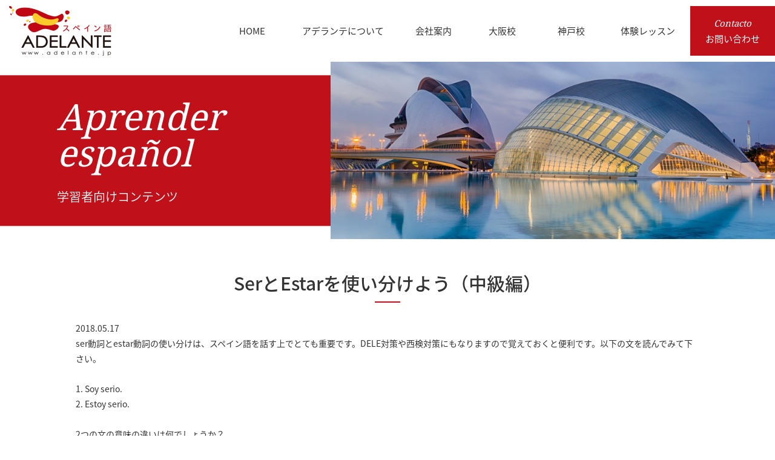

--- FILE ---
content_type: text/html; charset=UTF-8
request_url: https://adelante.jp/noticias/aprender/ser-estar2/
body_size: 11331
content:
<!DOCTYPE html>
<html prefix="og: http://ogp.me/ns#" lang="ja">
<head>
<script data-ad-client="ca-pub-4794430737363808" async src="https://pagead2.googlesyndication.com/pagead/js/adsbygoogle.js"></script>
<script async custom-element="amp-auto-ads"
        src="https://cdn.ampproject.org/v0/amp-auto-ads-0.1.js">
</script>	
<meta charset="UTF-8">
<title>SerとEstarを使い分けよう（中級編） | スペイン語を学ぶなら、スペイン語教室ADELANTE大阪・神戸でスペイン語を学ぶなら、スペイン語教室 ＡＤＥＬＡＮＴＥ</title>
<meta name="description" content="ser動詞とestar動詞の使い分けは、スペイン語を話す上でとても重要です。DELE対策や西検対策にもなりますので覚えて...">
<meta property="og:title" content="SerとEstarを使い分けよう（中級編） | スペイン語を学ぶなら、スペイン語教室ADELANTE大阪・神戸でスペイン語を学ぶなら、スペイン語教室 ＡＤＥＬＡＮＴＥ">
<meta property="og:type" content="article">
<meta property="og:url" content="https://adelante.jp/noticias/aprender/ser-estar2/">
<meta property="og:image" content="https://adelante.jp/img/ser-y-estar.jpg">
<meta name="keywords" content="スペイン語教室,大阪,神戸,アデランテ">
<meta name="robots" content="index,follow">
<meta name="SKYPE_TOOLBAR" content="SKYPE_TOOLBAR_PARSER_COMPATIBLE">
<meta name="format-detection" content="telephone=no">
<meta name="viewport" content="width=device-width, initial-scale=1">
<link rel="shortcut icon" type="image/vnd.microsoft.icon" href="https://adelante.jp/common/img/ico/favicon.ico">
<link rel="icon" type="image/vnd.microsoft.icon" href="https://adelante.jp/common/img/ico/favicon.ico">
<link rel="shortcut icon" type="image/x-icon" href="https://adelante.jp/common/img/ico/favicon.ico">
<!--  スマホ用基本 -->
<link rel="apple-touch-icon-precomposed" href="https://adelante.jp/common/img/ico/apple-touch-icon-152x152.png">
<!--  iPad用基本 -->
<link rel="apple-touch-icon-precomposed" sizes="76x76" href="https://adelante.jp/common/img/ico/apple-touch-icon-76x76.png">
<!--  スマホのRetina用 -->
<link rel="apple-touch-icon-precomposed" sizes="120x120" href="https://adelante.jp/common/img/ico/apple-touch-icon-120x120.png">
<!--  iPadのRetina用 -->
<link rel="apple-touch-icon-precomposed" sizes="152x152" href="https://adelante.jp/common/img/ico/apple-touch-icon-152x152.png">

		<!-- All in One SEO 4.9.1.1 - aioseo.com -->
	<meta name="robots" content="max-image-preview:large" />
	<meta name="author" content="adelante_user"/>
	<link rel="canonical" href="https://adelante.jp/noticias/aprender/ser-estar2/" />
	<meta name="generator" content="All in One SEO (AIOSEO) 4.9.1.1" />
		<meta property="og:locale" content="ja_JP" />
		<meta property="og:site_name" content="スペイン語教室ADELANTE" />
		<meta property="og:type" content="article" />
		<meta property="og:title" content="SerとEstarを使い分けよう（中級編） | スペイン語を学ぶなら、スペイン語教室ADELANTE" />
		<meta property="og:url" content="https://adelante.jp/noticias/aprender/ser-estar2/" />
		<meta property="og:image" content="https://adelante.jp/img/ser-y-estar.jpg" />
		<meta property="og:image:secure_url" content="https://adelante.jp/img/ser-y-estar.jpg" />
		<meta property="og:image:width" content="500" />
		<meta property="og:image:height" content="280" />
		<meta property="article:published_time" content="2018-05-17T11:38:26+00:00" />
		<meta property="article:modified_time" content="2019-02-19T07:51:12+00:00" />
		<meta name="twitter:card" content="summary_large_image" />
		<meta name="twitter:site" content="@adelante_osaka" />
		<meta name="twitter:title" content="SerとEstarを使い分けよう（中級編） | スペイン語を学ぶなら、スペイン語教室ADELANTE" />
		<meta name="twitter:image" content="https://adelante.jp/img/ser-y-estar.jpg" />
		<script type="application/ld+json" class="aioseo-schema">
			{"@context":"https:\/\/schema.org","@graph":[{"@type":"Article","@id":"https:\/\/adelante.jp\/noticias\/aprender\/ser-estar2\/#article","name":"Ser\u3068Estar\u3092\u4f7f\u3044\u5206\u3051\u3088\u3046\uff08\u4e2d\u7d1a\u7de8\uff09 | \u30b9\u30da\u30a4\u30f3\u8a9e\u3092\u5b66\u3076\u306a\u3089\u3001\u30b9\u30da\u30a4\u30f3\u8a9e\u6559\u5ba4ADELANTE","headline":"Ser\u3068Estar\u3092\u4f7f\u3044\u5206\u3051\u3088\u3046\uff08\u4e2d\u7d1a\u7de8\uff09","author":{"@id":"https:\/\/adelante.jp\/author\/adelante_user\/#author"},"publisher":{"@id":"https:\/\/adelante.jp\/#organization"},"image":{"@type":"ImageObject","url":"https:\/\/adelante.jp\/img\/ser-y-estar.jpg","width":500,"height":280},"datePublished":"2018-05-17T20:38:26+09:00","dateModified":"2019-02-19T16:51:12+09:00","inLanguage":"ja","mainEntityOfPage":{"@id":"https:\/\/adelante.jp\/noticias\/aprender\/ser-estar2\/#webpage"},"isPartOf":{"@id":"https:\/\/adelante.jp\/noticias\/aprender\/ser-estar2\/#webpage"},"articleSection":"\u5b66\u7fd2\u8005\u5411\u3051\u30b3\u30f3\u30c6\u30f3\u30c4"},{"@type":"BreadcrumbList","@id":"https:\/\/adelante.jp\/noticias\/aprender\/ser-estar2\/#breadcrumblist","itemListElement":[{"@type":"ListItem","@id":"https:\/\/adelante.jp#listItem","position":1,"name":"Home","item":"https:\/\/adelante.jp","nextItem":{"@type":"ListItem","@id":"https:\/\/adelante.jp\/noticias\/#listItem","name":"\u304a\u77e5\u3089\u305b"}},{"@type":"ListItem","@id":"https:\/\/adelante.jp\/noticias\/#listItem","position":2,"name":"\u304a\u77e5\u3089\u305b","item":"https:\/\/adelante.jp\/noticias\/","nextItem":{"@type":"ListItem","@id":"https:\/\/adelante.jp\/noticias\/aprender\/#listItem","name":"\u5b66\u7fd2\u8005\u5411\u3051\u30b3\u30f3\u30c6\u30f3\u30c4"},"previousItem":{"@type":"ListItem","@id":"https:\/\/adelante.jp#listItem","name":"Home"}},{"@type":"ListItem","@id":"https:\/\/adelante.jp\/noticias\/aprender\/#listItem","position":3,"name":"\u5b66\u7fd2\u8005\u5411\u3051\u30b3\u30f3\u30c6\u30f3\u30c4","item":"https:\/\/adelante.jp\/noticias\/aprender\/","nextItem":{"@type":"ListItem","@id":"https:\/\/adelante.jp\/noticias\/aprender\/ser-estar2\/#listItem","name":"Ser\u3068Estar\u3092\u4f7f\u3044\u5206\u3051\u3088\u3046\uff08\u4e2d\u7d1a\u7de8\uff09"},"previousItem":{"@type":"ListItem","@id":"https:\/\/adelante.jp\/noticias\/#listItem","name":"\u304a\u77e5\u3089\u305b"}},{"@type":"ListItem","@id":"https:\/\/adelante.jp\/noticias\/aprender\/ser-estar2\/#listItem","position":4,"name":"Ser\u3068Estar\u3092\u4f7f\u3044\u5206\u3051\u3088\u3046\uff08\u4e2d\u7d1a\u7de8\uff09","previousItem":{"@type":"ListItem","@id":"https:\/\/adelante.jp\/noticias\/aprender\/#listItem","name":"\u5b66\u7fd2\u8005\u5411\u3051\u30b3\u30f3\u30c6\u30f3\u30c4"}}]},{"@type":"Organization","@id":"https:\/\/adelante.jp\/#organization","name":"ADELANTE Co., Ltd.","description":"\u30b9\u30da\u30a4\u30f3\u8a9e\u6559\u5ba4ADELANTE\u306f\u3001\u5927\u962a\u30fb\u6885\u7530\u3068\u795e\u6238\u30fb\u4e09\u5bae\u306b\u3042\u308b\u30b9\u30da\u30a4\u30f3\u8a9e\u5c02\u9580\u306e\u30b9\u30af\u30fc\u30eb\u3067\u3059\u3002\u30a2\u30c3\u30c8\u30db\u30fc\u30e0\u306a\u96f0\u56f2\u6c17\u306e\u4e2d\u3067\u3001\u30b9\u30da\u30a4\u30f3\u8a9e\u3092\u5b66\u3073\u306a\u304c\u3089\u3001\u9b45\u529b\u3044\u3063\u3071\u3044\u306e\u30b9\u30da\u30a4\u30f3\u3084\u30e9\u30c6\u30f3\u30a2\u30e1\u30ea\u30ab\u5404\u56fd\u306e\u6b74\u53f2\u3084\u6587\u5316\u3001\u793e\u4f1a\u3001\u73fe\u5730\u306e\u5730\u57df\u60c5\u5831\u306a\u3069\u306b\u3064\u3044\u3066\u3082\u77e5\u8b58\u3092\u6df1\u3081\u3089\u308c\u307e\u3059\u3002\u521d\u3081\u3066\u30b9\u30da\u30a4\u30f3\u8a9e\u306b\u89e6\u308c\u3089\u308c\u308b\u65b9\u3082\u3001\u3086\u3063\u304f\u308a\u57fa\u790e\u304b\u3089\u5b66\u3076\u4e8b\u304c\u3067\u304d\u3001\u30b9\u30da\u30a4\u30f3\u8a9e\u570f\u3078\u306e\u65c5\u884c\u3092\u4e88\u5b9a\u3057\u3066\u304a\u3089\u308c\u308b\u65b9\u306e\u70ba\u306e\u65c5\u884c\u30b3\u30fc\u30b9\u3084\u5546\u696d\u30b3\u30fc\u30b9\u306a\u3069\u3001\u3042\u306a\u305f\u306e\u30da\u30fc\u30b9\u3084\u76ee\u7684\u306b\u5408\u308f\u305b\u3066\u30b3\u30fc\u30b9\u3092\u9078\u3079\u307e\u3059\u3002","url":"https:\/\/adelante.jp\/","logo":{"@type":"ImageObject","url":"https:\/\/adelante.jp\/common\/img\/header\/h_logo.png","@id":"https:\/\/adelante.jp\/noticias\/aprender\/ser-estar2\/#organizationLogo"},"image":{"@id":"https:\/\/adelante.jp\/noticias\/aprender\/ser-estar2\/#organizationLogo"}},{"@type":"Person","@id":"https:\/\/adelante.jp\/author\/adelante_user\/#author","url":"https:\/\/adelante.jp\/author\/adelante_user\/","name":"adelante_user","image":{"@type":"ImageObject","@id":"https:\/\/adelante.jp\/noticias\/aprender\/ser-estar2\/#authorImage","url":"https:\/\/secure.gravatar.com\/avatar\/7dcb0cd247aa94896e665c337696a7be18d387a78d6d55b4854b7ff7d5925042?s=96&d=mm&r=g","width":96,"height":96,"caption":"adelante_user"}},{"@type":"WebPage","@id":"https:\/\/adelante.jp\/noticias\/aprender\/ser-estar2\/#webpage","url":"https:\/\/adelante.jp\/noticias\/aprender\/ser-estar2\/","name":"Ser\u3068Estar\u3092\u4f7f\u3044\u5206\u3051\u3088\u3046\uff08\u4e2d\u7d1a\u7de8\uff09 | \u30b9\u30da\u30a4\u30f3\u8a9e\u3092\u5b66\u3076\u306a\u3089\u3001\u30b9\u30da\u30a4\u30f3\u8a9e\u6559\u5ba4ADELANTE","inLanguage":"ja","isPartOf":{"@id":"https:\/\/adelante.jp\/#website"},"breadcrumb":{"@id":"https:\/\/adelante.jp\/noticias\/aprender\/ser-estar2\/#breadcrumblist"},"author":{"@id":"https:\/\/adelante.jp\/author\/adelante_user\/#author"},"creator":{"@id":"https:\/\/adelante.jp\/author\/adelante_user\/#author"},"image":{"@type":"ImageObject","url":"https:\/\/adelante.jp\/img\/ser-y-estar.jpg","@id":"https:\/\/adelante.jp\/noticias\/aprender\/ser-estar2\/#mainImage","width":500,"height":280},"primaryImageOfPage":{"@id":"https:\/\/adelante.jp\/noticias\/aprender\/ser-estar2\/#mainImage"},"datePublished":"2018-05-17T20:38:26+09:00","dateModified":"2019-02-19T16:51:12+09:00"},{"@type":"WebSite","@id":"https:\/\/adelante.jp\/#website","url":"https:\/\/adelante.jp\/","name":"\u30b9\u30da\u30a4\u30f3\u8a9e\u3092\u5b66\u3076\u306a\u3089\u3001\u30b9\u30da\u30a4\u30f3\u8a9e\u6559\u5ba4ADELANTE","description":"\u30b9\u30da\u30a4\u30f3\u8a9e\u6559\u5ba4ADELANTE\u306f\u3001\u5927\u962a\u30fb\u6885\u7530\u3068\u795e\u6238\u30fb\u4e09\u5bae\u306b\u3042\u308b\u30b9\u30da\u30a4\u30f3\u8a9e\u5c02\u9580\u306e\u30b9\u30af\u30fc\u30eb\u3067\u3059\u3002\u30a2\u30c3\u30c8\u30db\u30fc\u30e0\u306a\u96f0\u56f2\u6c17\u306e\u4e2d\u3067\u3001\u30b9\u30da\u30a4\u30f3\u8a9e\u3092\u5b66\u3073\u306a\u304c\u3089\u3001\u9b45\u529b\u3044\u3063\u3071\u3044\u306e\u30b9\u30da\u30a4\u30f3\u3084\u30e9\u30c6\u30f3\u30a2\u30e1\u30ea\u30ab\u5404\u56fd\u306e\u6b74\u53f2\u3084\u6587\u5316\u3001\u793e\u4f1a\u3001\u73fe\u5730\u306e\u5730\u57df\u60c5\u5831\u306a\u3069\u306b\u3064\u3044\u3066\u3082\u77e5\u8b58\u3092\u6df1\u3081\u3089\u308c\u307e\u3059\u3002\u521d\u3081\u3066\u30b9\u30da\u30a4\u30f3\u8a9e\u306b\u89e6\u308c\u3089\u308c\u308b\u65b9\u3082\u3001\u3086\u3063\u304f\u308a\u57fa\u790e\u304b\u3089\u5b66\u3076\u4e8b\u304c\u3067\u304d\u3001\u30b9\u30da\u30a4\u30f3\u8a9e\u570f\u3078\u306e\u65c5\u884c\u3092\u4e88\u5b9a\u3057\u3066\u304a\u3089\u308c\u308b\u65b9\u306e\u70ba\u306e\u65c5\u884c\u30b3\u30fc\u30b9\u3084\u5546\u696d\u30b3\u30fc\u30b9\u306a\u3069\u3001\u3042\u306a\u305f\u306e\u30da\u30fc\u30b9\u3084\u76ee\u7684\u306b\u5408\u308f\u305b\u3066\u30b3\u30fc\u30b9\u3092\u9078\u3079\u307e\u3059\u3002","inLanguage":"ja","publisher":{"@id":"https:\/\/adelante.jp\/#organization"}}]}
		</script>
		<!-- All in One SEO -->

<link rel="alternate" type="application/rss+xml" title="スペイン語を学ぶなら、スペイン語教室ADELANTE &raquo; フィード" href="https://adelante.jp/feed/" />
<link rel="alternate" type="application/rss+xml" title="スペイン語を学ぶなら、スペイン語教室ADELANTE &raquo; コメントフィード" href="https://adelante.jp/comments/feed/" />
<style id='wp-img-auto-sizes-contain-inline-css' type='text/css'>
img:is([sizes=auto i],[sizes^="auto," i]){contain-intrinsic-size:3000px 1500px}
/*# sourceURL=wp-img-auto-sizes-contain-inline-css */
</style>
<link rel='stylesheet' id='wp-block-library-css' href='https://adelante.jp/wp/wp-includes/css/dist/block-library/style.min.css?ver=6.9' type='text/css' media='all' />
<style id='global-styles-inline-css' type='text/css'>
:root{--wp--preset--aspect-ratio--square: 1;--wp--preset--aspect-ratio--4-3: 4/3;--wp--preset--aspect-ratio--3-4: 3/4;--wp--preset--aspect-ratio--3-2: 3/2;--wp--preset--aspect-ratio--2-3: 2/3;--wp--preset--aspect-ratio--16-9: 16/9;--wp--preset--aspect-ratio--9-16: 9/16;--wp--preset--color--black: #000000;--wp--preset--color--cyan-bluish-gray: #abb8c3;--wp--preset--color--white: #ffffff;--wp--preset--color--pale-pink: #f78da7;--wp--preset--color--vivid-red: #cf2e2e;--wp--preset--color--luminous-vivid-orange: #ff6900;--wp--preset--color--luminous-vivid-amber: #fcb900;--wp--preset--color--light-green-cyan: #7bdcb5;--wp--preset--color--vivid-green-cyan: #00d084;--wp--preset--color--pale-cyan-blue: #8ed1fc;--wp--preset--color--vivid-cyan-blue: #0693e3;--wp--preset--color--vivid-purple: #9b51e0;--wp--preset--gradient--vivid-cyan-blue-to-vivid-purple: linear-gradient(135deg,rgb(6,147,227) 0%,rgb(155,81,224) 100%);--wp--preset--gradient--light-green-cyan-to-vivid-green-cyan: linear-gradient(135deg,rgb(122,220,180) 0%,rgb(0,208,130) 100%);--wp--preset--gradient--luminous-vivid-amber-to-luminous-vivid-orange: linear-gradient(135deg,rgb(252,185,0) 0%,rgb(255,105,0) 100%);--wp--preset--gradient--luminous-vivid-orange-to-vivid-red: linear-gradient(135deg,rgb(255,105,0) 0%,rgb(207,46,46) 100%);--wp--preset--gradient--very-light-gray-to-cyan-bluish-gray: linear-gradient(135deg,rgb(238,238,238) 0%,rgb(169,184,195) 100%);--wp--preset--gradient--cool-to-warm-spectrum: linear-gradient(135deg,rgb(74,234,220) 0%,rgb(151,120,209) 20%,rgb(207,42,186) 40%,rgb(238,44,130) 60%,rgb(251,105,98) 80%,rgb(254,248,76) 100%);--wp--preset--gradient--blush-light-purple: linear-gradient(135deg,rgb(255,206,236) 0%,rgb(152,150,240) 100%);--wp--preset--gradient--blush-bordeaux: linear-gradient(135deg,rgb(254,205,165) 0%,rgb(254,45,45) 50%,rgb(107,0,62) 100%);--wp--preset--gradient--luminous-dusk: linear-gradient(135deg,rgb(255,203,112) 0%,rgb(199,81,192) 50%,rgb(65,88,208) 100%);--wp--preset--gradient--pale-ocean: linear-gradient(135deg,rgb(255,245,203) 0%,rgb(182,227,212) 50%,rgb(51,167,181) 100%);--wp--preset--gradient--electric-grass: linear-gradient(135deg,rgb(202,248,128) 0%,rgb(113,206,126) 100%);--wp--preset--gradient--midnight: linear-gradient(135deg,rgb(2,3,129) 0%,rgb(40,116,252) 100%);--wp--preset--font-size--small: 13px;--wp--preset--font-size--medium: 20px;--wp--preset--font-size--large: 36px;--wp--preset--font-size--x-large: 42px;--wp--preset--spacing--20: 0.44rem;--wp--preset--spacing--30: 0.67rem;--wp--preset--spacing--40: 1rem;--wp--preset--spacing--50: 1.5rem;--wp--preset--spacing--60: 2.25rem;--wp--preset--spacing--70: 3.38rem;--wp--preset--spacing--80: 5.06rem;--wp--preset--shadow--natural: 6px 6px 9px rgba(0, 0, 0, 0.2);--wp--preset--shadow--deep: 12px 12px 50px rgba(0, 0, 0, 0.4);--wp--preset--shadow--sharp: 6px 6px 0px rgba(0, 0, 0, 0.2);--wp--preset--shadow--outlined: 6px 6px 0px -3px rgb(255, 255, 255), 6px 6px rgb(0, 0, 0);--wp--preset--shadow--crisp: 6px 6px 0px rgb(0, 0, 0);}:where(.is-layout-flex){gap: 0.5em;}:where(.is-layout-grid){gap: 0.5em;}body .is-layout-flex{display: flex;}.is-layout-flex{flex-wrap: wrap;align-items: center;}.is-layout-flex > :is(*, div){margin: 0;}body .is-layout-grid{display: grid;}.is-layout-grid > :is(*, div){margin: 0;}:where(.wp-block-columns.is-layout-flex){gap: 2em;}:where(.wp-block-columns.is-layout-grid){gap: 2em;}:where(.wp-block-post-template.is-layout-flex){gap: 1.25em;}:where(.wp-block-post-template.is-layout-grid){gap: 1.25em;}.has-black-color{color: var(--wp--preset--color--black) !important;}.has-cyan-bluish-gray-color{color: var(--wp--preset--color--cyan-bluish-gray) !important;}.has-white-color{color: var(--wp--preset--color--white) !important;}.has-pale-pink-color{color: var(--wp--preset--color--pale-pink) !important;}.has-vivid-red-color{color: var(--wp--preset--color--vivid-red) !important;}.has-luminous-vivid-orange-color{color: var(--wp--preset--color--luminous-vivid-orange) !important;}.has-luminous-vivid-amber-color{color: var(--wp--preset--color--luminous-vivid-amber) !important;}.has-light-green-cyan-color{color: var(--wp--preset--color--light-green-cyan) !important;}.has-vivid-green-cyan-color{color: var(--wp--preset--color--vivid-green-cyan) !important;}.has-pale-cyan-blue-color{color: var(--wp--preset--color--pale-cyan-blue) !important;}.has-vivid-cyan-blue-color{color: var(--wp--preset--color--vivid-cyan-blue) !important;}.has-vivid-purple-color{color: var(--wp--preset--color--vivid-purple) !important;}.has-black-background-color{background-color: var(--wp--preset--color--black) !important;}.has-cyan-bluish-gray-background-color{background-color: var(--wp--preset--color--cyan-bluish-gray) !important;}.has-white-background-color{background-color: var(--wp--preset--color--white) !important;}.has-pale-pink-background-color{background-color: var(--wp--preset--color--pale-pink) !important;}.has-vivid-red-background-color{background-color: var(--wp--preset--color--vivid-red) !important;}.has-luminous-vivid-orange-background-color{background-color: var(--wp--preset--color--luminous-vivid-orange) !important;}.has-luminous-vivid-amber-background-color{background-color: var(--wp--preset--color--luminous-vivid-amber) !important;}.has-light-green-cyan-background-color{background-color: var(--wp--preset--color--light-green-cyan) !important;}.has-vivid-green-cyan-background-color{background-color: var(--wp--preset--color--vivid-green-cyan) !important;}.has-pale-cyan-blue-background-color{background-color: var(--wp--preset--color--pale-cyan-blue) !important;}.has-vivid-cyan-blue-background-color{background-color: var(--wp--preset--color--vivid-cyan-blue) !important;}.has-vivid-purple-background-color{background-color: var(--wp--preset--color--vivid-purple) !important;}.has-black-border-color{border-color: var(--wp--preset--color--black) !important;}.has-cyan-bluish-gray-border-color{border-color: var(--wp--preset--color--cyan-bluish-gray) !important;}.has-white-border-color{border-color: var(--wp--preset--color--white) !important;}.has-pale-pink-border-color{border-color: var(--wp--preset--color--pale-pink) !important;}.has-vivid-red-border-color{border-color: var(--wp--preset--color--vivid-red) !important;}.has-luminous-vivid-orange-border-color{border-color: var(--wp--preset--color--luminous-vivid-orange) !important;}.has-luminous-vivid-amber-border-color{border-color: var(--wp--preset--color--luminous-vivid-amber) !important;}.has-light-green-cyan-border-color{border-color: var(--wp--preset--color--light-green-cyan) !important;}.has-vivid-green-cyan-border-color{border-color: var(--wp--preset--color--vivid-green-cyan) !important;}.has-pale-cyan-blue-border-color{border-color: var(--wp--preset--color--pale-cyan-blue) !important;}.has-vivid-cyan-blue-border-color{border-color: var(--wp--preset--color--vivid-cyan-blue) !important;}.has-vivid-purple-border-color{border-color: var(--wp--preset--color--vivid-purple) !important;}.has-vivid-cyan-blue-to-vivid-purple-gradient-background{background: var(--wp--preset--gradient--vivid-cyan-blue-to-vivid-purple) !important;}.has-light-green-cyan-to-vivid-green-cyan-gradient-background{background: var(--wp--preset--gradient--light-green-cyan-to-vivid-green-cyan) !important;}.has-luminous-vivid-amber-to-luminous-vivid-orange-gradient-background{background: var(--wp--preset--gradient--luminous-vivid-amber-to-luminous-vivid-orange) !important;}.has-luminous-vivid-orange-to-vivid-red-gradient-background{background: var(--wp--preset--gradient--luminous-vivid-orange-to-vivid-red) !important;}.has-very-light-gray-to-cyan-bluish-gray-gradient-background{background: var(--wp--preset--gradient--very-light-gray-to-cyan-bluish-gray) !important;}.has-cool-to-warm-spectrum-gradient-background{background: var(--wp--preset--gradient--cool-to-warm-spectrum) !important;}.has-blush-light-purple-gradient-background{background: var(--wp--preset--gradient--blush-light-purple) !important;}.has-blush-bordeaux-gradient-background{background: var(--wp--preset--gradient--blush-bordeaux) !important;}.has-luminous-dusk-gradient-background{background: var(--wp--preset--gradient--luminous-dusk) !important;}.has-pale-ocean-gradient-background{background: var(--wp--preset--gradient--pale-ocean) !important;}.has-electric-grass-gradient-background{background: var(--wp--preset--gradient--electric-grass) !important;}.has-midnight-gradient-background{background: var(--wp--preset--gradient--midnight) !important;}.has-small-font-size{font-size: var(--wp--preset--font-size--small) !important;}.has-medium-font-size{font-size: var(--wp--preset--font-size--medium) !important;}.has-large-font-size{font-size: var(--wp--preset--font-size--large) !important;}.has-x-large-font-size{font-size: var(--wp--preset--font-size--x-large) !important;}
/*# sourceURL=global-styles-inline-css */
</style>

<style id='classic-theme-styles-inline-css' type='text/css'>
/*! This file is auto-generated */
.wp-block-button__link{color:#fff;background-color:#32373c;border-radius:9999px;box-shadow:none;text-decoration:none;padding:calc(.667em + 2px) calc(1.333em + 2px);font-size:1.125em}.wp-block-file__button{background:#32373c;color:#fff;text-decoration:none}
/*# sourceURL=/wp-includes/css/classic-themes.min.css */
</style>
<link rel='stylesheet' id='crp-style-rounded-thumbs-css' href='https://adelante.jp/wp/wp-content/plugins/contextual-related-posts/css/rounded-thumbs.min.css?ver=4.1.0' type='text/css' media='all' />
<style id='crp-style-rounded-thumbs-inline-css' type='text/css'>

			.crp_related.crp-rounded-thumbs a {
				width: 319px;
                height: 150px;
				text-decoration: none;
			}
			.crp_related.crp-rounded-thumbs img {
				max-width: 319px;
				margin: auto;
			}
			.crp_related.crp-rounded-thumbs .crp_title {
				width: 100%;
			}
			
/*# sourceURL=crp-style-rounded-thumbs-inline-css */
</style>
<link rel='stylesheet' id='slick1-css' href='https://adelante.jp/common/css/slick.css?ver=6.9' type='text/css' media='all' />
<link rel='stylesheet' id='slick2-css' href='https://adelante.jp/common/css/slick-theme.css?ver=6.9' type='text/css' media='all' />
<link crossorigin="anonymous" rel='stylesheet' id='ico-css' href='//maxcdn.bootstrapcdn.com/font-awesome/4.7.0/css/font-awesome.min.css?ver=6.9' type='text/css' media='all' />
<link rel='stylesheet' id='default-css' href='https://adelante.jp/common/css/theme.css?ver=6.9' type='text/css' media='all' />
<link rel='stylesheet' id='builtin-css' href='https://adelante.jp/wp/wp-content/themes/uniontheme/style.css?ver=6.9' type='text/css' media='all' />
<link rel='stylesheet' id='flex-css' href='https://adelante.jp/common/css/flexslider.css?ver=6.9' type='text/css' media='all' />
<link rel="amphtml" href="https://adelante.jp/noticias/aprender/ser-estar2/amp/"><link rel="icon" href="https://adelante.jp/img/cropped-logo_adelante-32x32.jpg" sizes="32x32" />
<link rel="icon" href="https://adelante.jp/img/cropped-logo_adelante-192x192.jpg" sizes="192x192" />
<link rel="apple-touch-icon" href="https://adelante.jp/img/cropped-logo_adelante-180x180.jpg" />
<meta name="msapplication-TileImage" content="https://adelante.jp/img/cropped-logo_adelante-270x270.jpg" />

<!-- Google Tag Manager -->
<script>(function(w,d,s,l,i){w[l]=w[l]||[];w[l].push({'gtm.start':
new Date().getTime(),event:'gtm.js'});var f=d.getElementsByTagName(s)[0],
j=d.createElement(s),dl=l!='dataLayer'?'&l='+l:'';j.async=true;j.src=
'https://www.googletagmanager.com/gtm.js?id='+i+dl;f.parentNode.insertBefore(j,f);
})(window,document,'script','dataLayer','GTM-KZB3L7B');</script>
<!-- End Google Tag Manager -->

<script>
  (function(i,s,o,g,r,a,m){i['GoogleAnalyticsObject']=r;i[r]=i[r]||function(){
  (i[r].q=i[r].q||[]).push(arguments)},i[r].l=1*new Date();a=s.createElement(o),
  m=s.getElementsByTagName(o)[0];a.async=1;a.src=g;m.parentNode.insertBefore(a,m)
  })(window,document,'script','//www.google-analytics.com/analytics.js','ga');

  ga('create', 'UA-116592038-1', 'auto');
  ga('require', 'displayfeatures');
  ga('require', 'linkid', 'linkid.js');
  ga('send', 'pageview');
</script>
<meta name="google-site-verification" content="tW2MNz217GdC6tibOCFhCwlYpjUOdB9B0mbGQozcN-I" />
</head>

<body class="wp-singular post-template-default single single-post postid-1388 single-format-standard wp-theme-uniontheme">

<!-- Google Tag Manager (noscript) -->
<noscript><iframe src="https://www.googletagmanager.com/ns.html?id=GTM-KZB3L7B"
height="0" width="0" style="display:none;visibility:hidden"></iframe></noscript>
<!-- End Google Tag Manager (noscript) -->

<div id="page">

<header class="l-header">
  <div class="container-fluid">
    <div class="header_row">
      <h1 class="logo"><a href="https://adelante.jp/" class="hover"><img src="https://adelante.jp/common/img/header/h_logo.png" srcset="https://adelante.jp/common/img/header/h_logo.png 1x,https://adelante.jp/common/img/header/h_logo@2x.png 2x" alt="スペイン語 ADELANTE"></a></h1>
      <div class="gnavi hidden-xs">
        <ul>
          <li><a href="https://adelante.jp/">
            <span class="ja">HOME</span>
          </a></li>
          <li><a href="https://adelante.jp/escuela/">
            <span class="ja">アデランテについて</span>
          </a></li>
          <li><a href="https://adelante.jp/sobre_nosotros/">
            <span class="ja">会社案内</span>
          </a></li>
          <li><a href="https://adelante.jp/osaka/">
            <span class="ja">大阪校</span>
          </a></li>
          <li><a href="https://adelante.jp/kobe/">
            <span class="ja">神戸校</span>
          </a></li>
          <li><a href="https://adelante.jp/demo/">
            <span class="ja">体験レッスン</span>
          </a></li>
          <li><a href="https://adelante.jp/contacto/">
            <span class="en">Contacto</span>
            <span class="ja">お問い合わせ</span>
          </a></li>
        </ul>
      </div>

      <div class="btn_box visible-xs">
        <div class="menu_btn">
          <span></span>
        </div>
      </div>

    </div>
  <!-- / .container-fluid --></div>
<!-- / .l-header --></header>

<div class="drawer">
  <ul class="navi">
    <li><a href="https://adelante.jp/">HOME</a></li>
    <li><a href="https://adelante.jp/escuela/">アデランテについて</a></li>
    <li><a href="https://adelante.jp/sobre_nosotros/">会社案内</a></li>
    <li><a href="https://adelante.jp/osaka/">大阪校</a></li>
    <li><a href="https://adelante.jp/kobe/">神戸校</a></li>
    <li><a href="https://adelante.jp/skype/">オンラインコース</a></li>
    <li><a href="https://adelante.jp/empresas/">企業向けコース</a></li>
 	<li><a href="https://adelante.jp/dele/">DELE</a></li>
 	<li><a href="https://adelante.jp/kokunai-ryugaku/">国内スペイン語留学</a></li>	  
    <li><a href="https://adelante.jp/demo/">体験レッスン</a></li>	  
    <li><a href="https://adelante.jp/contacto/">お問い合わせ</a></li>	  
 </ul>
<!-- /.drawer --></div>


<div class="lower_ttl">

	  <div class="lower_ttl_row row">
    <div class="text col-sm-5">
      <h1>
        <span class="en">Aprender<br>español</span>
        <span class="ja">学習者向けコンテンツ</span>
      </h1>
    <!-- /.col-sm-5 --></div>
    <div class="img col-sm-7">
      <img src="https://adelante.jp/img/main/noticias_main.jpg" srcset="https://adelante.jp/img/main/noticias_main.jpg 1x,https://adelante.jp/img/main/noticias_main@2x.jpg 2x" alt="">
    <!-- /.col-sm-7 --></div>
  <!-- /.row --></div>

  
<!-- /.lower_ttl --></div>
<!--    コンテンツ	-->

<div class="side_contact hidden-xs"><a href="https://adelante.jp/contacto/" class="hover"><img src="https://adelante.jp/common/img/header/btn_contact.png" srcset="https://adelante.jp/common/img/header/btn_contact.png 1x,https://adelante.jp/common/img/header/btn_contact@2x.png 2x" alt="お問い合わせ・資料請求"></a></div>

<div class="l-contents">

<article class="m-news_single">
<div class="container">
<h2 class="ttl2">SerとEstarを使い分けよう（中級編）</h2>
<span class="date">2018.05.17</span>
<div class="body">
<p>ser動詞とestar動詞の使い分けは、スペイン語を話す上でとても重要です。DELE対策や西検対策にもなりますので覚えておくと便利です。以下の文を読んでみて下さい。</p>
<p>&nbsp;</p>
<p>
1. Soy serio.<br />
2. Estoy serio.</p>
<p>&nbsp;</p>
<p>
2つの文の意味の違いは何でしょうか？</p>
<p>&nbsp;</p>
<p>1.僕は真面目な人間です<br />
2.僕は今、真剣です</p>
<p>&nbsp;</p>
<p>&nbsp;</p>
<p>こんなにもser動詞とestar動詞が入れ替わるだけで違う意味になってしまいます。</p>
<p>&nbsp;</p>
<p>どちらも形容詞と組み合わせて使いますが、<strong><span style="font-size: 14pt;">ser動詞</span></strong>は<strong><span style="font-size: 14pt;">主語</span></strong><span style="font-size: 14pt;"><span style="font-size: 12pt;">の</span></span>その<span style="font-size: 14pt;"><strong>性質</strong></span>を表し、<strong><span style="font-size: 14pt;">estar動詞</span></strong>はその<strong><span style="font-size: 14pt;">状態</span></strong>を表します。</p>
<p>&nbsp;</p>
<p>幾つかの例を上げてみますと、</p>
<p>&nbsp;</p>
<table class="table2" style="width: 461px;">
<tbody>
<tr style="height: 63px;">
<td style="width: 242px; height: 63px;">ser bueno   <span style="font-size: 10pt;">良い子である</span></td>
<td style="width: 203px; height: 63px;">estar bueno   <span style="font-size: 10pt;">美味しい</span></td>
</tr>
<tr style="height: 66px;">
<td style="width: 242px; height: 66px;">ser malo   <span style="font-size: 10pt;">悪者である</span></td>
<td style="width: 203px; height: 66px;">estar malo   <span style="font-size: 10pt;">病気である</span></td>
</tr>
<tr style="height: 54px;">
<td style="width: 242px; height: 54px;">ser listo   <span style="font-size: 10pt;">利口である</span></td>
<td style="width: 203px; height: 54px;">estar listo<span style="font-size: 13.3333px; line-height: 20px;">準備万端である</span></td>
</tr>
<tr style="height: 55px;">
<td style="width: 242px; height: 55px;">ser rico  <span style="font-size: 10pt;">お金持ちである</span></td>
<td style="width: 203px; height: 55px;">estar rico   <span style="font-size: 10pt;">美味しい</span></td>
</tr>
<tr style="height: 60px;">
<td style="width: 242px; height: 60px;">ser moreno <span style="font-size: 10pt;">肌が浅黒い</span></td>
<td style="width: 203px; height: 60px;">estar moreno <span style="font-size: 13.3333px; line-height: 20px;"><span style="font-size: 13.3333px; line-height: 20px;">日焼けして </span></span><span style="font-size: 13.3333px; line-height: 20px;">いる</span></td>
</tr>
<tr style="height: 67px;">
<td style="width: 242px; height: 67px;">
<p>ser aburrido <span style="font-size: 10pt;">つまらな</span><span style="font-size: 10pt;">い</span><span style="font-size: 10pt;">人である</span></p>
</td>
<td style="width: 203px; height: 67px;">estar aburrido <span style="font-size: 10pt;"><span style="font-size: 10pt;">退屈で</span></span><span style="font-size: 10pt;">あ<br />
</span></td>
</tr>
</tbody>
</table>
<p>&nbsp;</p>
<p>となります。</p>
<p>&nbsp;</p>
<p>また、<span style="font-size: 14pt;"><strong>ser動詞</strong></span>は<strong><span style="font-size: 14pt;">その事がらが行われる場所や時間</span></strong><span style="font-size: 14pt;"><span style="font-size: 12pt;">を表します</span></span>。一方、<span style="font-size: 14pt;"><strong>estar動詞</strong></span>は、<span style="font-size: 14pt;"><strong>その事がらやものがある場所</strong></span>を表します。</p>
<p>&nbsp;</p>
<p>1.La boda <strong><span style="font-size: 14pt;">es</span></strong> en la iglesia de San Pedro, a las once. 　結婚式は11時にサンペドロ教会にて行われます。</p>
<p>&nbsp;</p>
<p>
2.La iglesia de San Pedro <strong><span style="font-size: 14pt;">está</span></strong> en la Plaza de Toledo. 　サンペドロ教会はトレド広場にあります。</p>
<p>&nbsp;</p>
<p>&nbsp;</p>
<p><img fetchpriority="high" decoding="async" class="alignnone size-full wp-image-1658" src="https://adelante.jp/img/ser-y-estar.jpg" alt="" width="500" height="280" srcset="https://adelante.jp/img/ser-y-estar.jpg 500w, https://adelante.jp/img/ser-y-estar-300x168.jpg 300w" sizes="(max-width: 500px) 100vw, 500px" /></p>
<div class="crp_related     crp-rounded-thumbs"><br /><br /><h3>関連記事:</h3><ul><li><a href="https://adelante.jp/noticias/aprender/ser-estar/"     class="crp_link post-1083"><figure><img decoding="async" width="268" height="150" src="https://adelante.jp/img/ser-y-estar.jpg" class="crp_featured crp_thumb crp_thumbnail" alt="ser-y-estar" style="" title="SerとEstarを使い分けよう（初級編）" srcset="https://adelante.jp/img/ser-y-estar.jpg 500w, https://adelante.jp/img/ser-y-estar-300x168.jpg 300w" sizes="(max-width: 268px) 100vw, 268px" srcset="https://adelante.jp/img/ser-y-estar.jpg 500w, https://adelante.jp/img/ser-y-estar-300x168.jpg 300w" /></figure><span class="crp_title">SerとEstarを使い分けよう（初級編）</span></a></li><li><a href="https://adelante.jp/noticias/aprender/pista/"     class="crp_link post-940"><figure><img decoding="async" width="200" height="150" src="https://adelante.jp/img/pista-carreras.jpg" class="crp_featured crp_thumb crp_thumbnail" alt="pista-carreras" style="" title="１つの言葉の複数の意味を覚えよう" srcset="https://adelante.jp/img/pista-carreras.jpg 453w, https://adelante.jp/img/pista-carreras-300x225.jpg 300w" sizes="(max-width: 200px) 100vw, 200px" srcset="https://adelante.jp/img/pista-carreras.jpg 453w, https://adelante.jp/img/pista-carreras-300x225.jpg 300w" /></figure><span class="crp_title">１つの言葉の複数の意味を覚えよう</span></a></li><li><a href="https://adelante.jp/noticias/aprender/aprender-cantar/"     class="crp_link post-2219"><figure><img loading="lazy" decoding="async" width="90" height="150" src="https://adelante.jp/img/cantar.png" class="crp_featured crp_thumb crp_thumbnail" alt="cantar" style="" title="１つの言葉の複数の意味を覚えよう2" srcset="https://adelante.jp/img/cantar.png 1100w, https://adelante.jp/img/cantar-300x500.png 300w, https://adelante.jp/img/cantar-768x1279.png 768w, https://adelante.jp/img/cantar-1024x1705.png 1024w" sizes="auto, (max-width: 90px) 100vw, 90px" srcset="https://adelante.jp/img/cantar.png 1100w, https://adelante.jp/img/cantar-300x500.png 300w, https://adelante.jp/img/cantar-768x1279.png 768w, https://adelante.jp/img/cantar-1024x1705.png 1024w" /></figure><span class="crp_title">１つの言葉の複数の意味を覚えよう2</span></a></li><li><a href="https://adelante.jp/noticias/aprender/expresiones-con-los-colores/"     class="crp_link post-560"><figure><img loading="lazy" decoding="async" width="226" height="150" src="https://adelante.jp/img/acuarelas.jpg" class="crp_featured crp_thumb crp_thumbnail" alt="acuarelas" style="" title="色を使った表現" srcset="https://adelante.jp/img/acuarelas.jpg 960w, https://adelante.jp/img/acuarelas-300x199.jpg 300w, https://adelante.jp/img/acuarelas-768x510.jpg 768w" sizes="auto, (max-width: 226px) 100vw, 226px" srcset="https://adelante.jp/img/acuarelas.jpg 960w, https://adelante.jp/img/acuarelas-300x199.jpg 300w, https://adelante.jp/img/acuarelas-768x510.jpg 768w" /></figure><span class="crp_title">色を使った表現</span></a></li><li><a href="https://adelante.jp/noticias/aprender/refran-espanol-japones/"     class="crp_link post-1206"><figure><img loading="lazy" decoding="async" width="225" height="150" src="https://adelante.jp/img/mensaje-botella.jpg" class="crp_featured crp_thumb crp_thumbnail" alt="mensaje-botella" style="" title="スペイン語のことわざベスト10" srcset="https://adelante.jp/img/mensaje-botella.jpg 960w, https://adelante.jp/img/mensaje-botella-300x200.jpg 300w, https://adelante.jp/img/mensaje-botella-768x512.jpg 768w" sizes="auto, (max-width: 225px) 100vw, 225px" srcset="https://adelante.jp/img/mensaje-botella.jpg 960w, https://adelante.jp/img/mensaje-botella-300x200.jpg 300w, https://adelante.jp/img/mensaje-botella-768x512.jpg 768w" /></figure><span class="crp_title">スペイン語のことわざベスト10</span></a></li><li><a href="https://adelante.jp/noticias/aprender/vocabulario-it/"     class="crp_link post-1849"><figure><img loading="lazy" decoding="async" width="210" height="150" src="https://adelante.jp/img/portatil.jpg" class="crp_featured crp_thumb crp_thumbnail" alt="portatil" style="" title="使える！やさしいIT用語ベスト30" srcset="https://adelante.jp/img/portatil.jpg 1280w, https://adelante.jp/img/portatil-300x215.jpg 300w, https://adelante.jp/img/portatil-768x550.jpg 768w, https://adelante.jp/img/portatil-1024x733.jpg 1024w" sizes="auto, (max-width: 210px) 100vw, 210px" srcset="https://adelante.jp/img/portatil.jpg 1280w, https://adelante.jp/img/portatil-300x215.jpg 300w, https://adelante.jp/img/portatil-768x550.jpg 768w, https://adelante.jp/img/portatil-1024x733.jpg 1024w" /></figure><span class="crp_title">使える！やさしいIT用語ベスト30</span></a></li><li><a href="https://adelante.jp/noticias/aprender/carta-en-espanol/"     class="crp_link post-1524"><figure><img loading="lazy" decoding="async" width="319" height="150" src="https://adelante.jp/img/carta-pluma-319x150.jpg" class="crp_featured crp_thumb crp_thumbnail" alt="carta-pluma" style="" title="スペイン語で手紙を書こう（基本編）" /></figure><span class="crp_title">スペイン語で手紙を書こう（基本編）</span></a></li><li><a href="https://adelante.jp/noticias/aprender/vocabulario-politico/"     class="crp_link post-1903"><figure><img loading="lazy" decoding="async" width="200" height="150" src="https://adelante.jp/img/bandera-spain.jpg" class="crp_featured crp_thumb crp_thumbnail" alt="bandera-spain" style="" title="使える！やさしい政治用語ベスト20" srcset="https://adelante.jp/img/bandera-spain.jpg 1280w, https://adelante.jp/img/bandera-spain-300x225.jpg 300w, https://adelante.jp/img/bandera-spain-768x576.jpg 768w, https://adelante.jp/img/bandera-spain-1024x768.jpg 1024w" sizes="auto, (max-width: 200px) 100vw, 200px" srcset="https://adelante.jp/img/bandera-spain.jpg 1280w, https://adelante.jp/img/bandera-spain-300x225.jpg 300w, https://adelante.jp/img/bandera-spain-768x576.jpg 768w, https://adelante.jp/img/bandera-spain-1024x768.jpg 1024w" /></figure><span class="crp_title">使える！やさしい政治用語ベスト20</span></a></li><li><a href="https://adelante.jp/noticias/aprender/modismo-14/"     class="crp_link post-4124"><figure><img loading="lazy" decoding="async" width="227" height="150" src="https://adelante.jp/img/school.jpg" class="crp_featured crp_thumb crp_thumbnail" alt="school" style="" title="6つの役に立つ慣用句" srcset="https://adelante.jp/img/school.jpg 1280w, https://adelante.jp/img/school-300x198.jpg 300w, https://adelante.jp/img/school-768x507.jpg 768w, https://adelante.jp/img/school-1024x676.jpg 1024w" sizes="auto, (max-width: 227px) 100vw, 227px" srcset="https://adelante.jp/img/school.jpg 1280w, https://adelante.jp/img/school-300x198.jpg 300w, https://adelante.jp/img/school-768x507.jpg 768w, https://adelante.jp/img/school-1024x676.jpg 1024w" /></figure><span class="crp_title">6つの役に立つ慣用句</span></a></li><li><a href="https://adelante.jp/noticias/aprender/dicho-refran-de-perro-gato/"     class="crp_link post-1332"><figure><img loading="lazy" decoding="async" width="254" height="150" src="https://adelante.jp/img/gato-y-perro.jpg" class="crp_featured crp_thumb crp_thumbnail" alt="gato-y-perro" style="" title="犬猫を使った格言とことわざベスト10" srcset="https://adelante.jp/img/gato-y-perro.jpg 1240w, https://adelante.jp/img/gato-y-perro-300x177.jpg 300w, https://adelante.jp/img/gato-y-perro-768x453.jpg 768w, https://adelante.jp/img/gato-y-perro-1024x604.jpg 1024w" sizes="auto, (max-width: 254px) 100vw, 254px" srcset="https://adelante.jp/img/gato-y-perro.jpg 1240w, https://adelante.jp/img/gato-y-perro-300x177.jpg 300w, https://adelante.jp/img/gato-y-perro-768x453.jpg 768w, https://adelante.jp/img/gato-y-perro-1024x604.jpg 1024w" /></figure><span class="crp_title">犬猫を使った格言とことわざベスト10</span></a></li><li><a href="https://adelante.jp/noticias/aprender/modismo-23/"     class="crp_link post-6592"><figure><img loading="lazy" decoding="async" width="225" height="150" src="https://adelante.jp/img/office.jpg" class="crp_featured crp_thumb crp_thumbnail" alt="office" style="" title="Bから始まる役に立つ4つの慣用表現9" srcset="https://adelante.jp/img/office.jpg 1280w, https://adelante.jp/img/office-300x200.jpg 300w, https://adelante.jp/img/office-768x513.jpg 768w, https://adelante.jp/img/office-1024x684.jpg 1024w" sizes="auto, (max-width: 225px) 100vw, 225px" srcset="https://adelante.jp/img/office.jpg 1280w, https://adelante.jp/img/office-300x200.jpg 300w, https://adelante.jp/img/office-768x513.jpg 768w, https://adelante.jp/img/office-1024x684.jpg 1024w" /></figure><span class="crp_title">Bから始まる役に立つ4つの慣用表現9</span></a></li><li><a href="https://adelante.jp/noticias/aprender/vocabulario-de-it/"     class="crp_link post-1840"><figure><img loading="lazy" decoding="async" width="225" height="150" src="https://adelante.jp/img/boton-bandera-de-espana.jpg" class="crp_featured crp_thumb crp_thumbnail" alt="boton-bandera-de-espana" style="" title="使える！やさしいPC用語動詞ベスト30" srcset="https://adelante.jp/img/boton-bandera-de-espana.jpg 1280w, https://adelante.jp/img/boton-bandera-de-espana-300x200.jpg 300w, https://adelante.jp/img/boton-bandera-de-espana-768x512.jpg 768w, https://adelante.jp/img/boton-bandera-de-espana-1024x682.jpg 1024w" sizes="auto, (max-width: 225px) 100vw, 225px" srcset="https://adelante.jp/img/boton-bandera-de-espana.jpg 1280w, https://adelante.jp/img/boton-bandera-de-espana-300x200.jpg 300w, https://adelante.jp/img/boton-bandera-de-espana-768x512.jpg 768w, https://adelante.jp/img/boton-bandera-de-espana-1024x682.jpg 1024w" /></figure><span class="crp_title">使える！やさしいPC用語動詞ベスト30</span></a></li></ul><div class="crp_clear"></div></div></div>
<!-- /.container --></div>
<!-- /.m-news_single --></article>
<!-- START pagenavi-default.php -->

<div class="wp-pagenavi">
<div class="alignleft"><a href="https://adelante.jp/noticias/aprender/espanol-por-telefono/" rel="prev">&laquo; 前へ</a></div><div class="center"><a href="https://adelante.jp/noticias/aprender/">一覧へ</a></div>
<div class="alignright"><a href="https://adelante.jp/noticias/aprender/genero-pronombre-sustantivo/" rel="next">次へ &raquo;</a></div><!--/ .wp-pagenavi --></div>

<!-- END pagenavi-default.php -->

<div class="cat_list">
	<div class="container">
<!-- div id="related-entries"><center>関連記事</center>
<!-- ?php include( TEMPLATEPATH . '/related-entries.php' ); ?>
</div><!-- #related-entries -->
  <ul>
    <li><a href="https://adelante.jp/noticias/">全て</a></li>
    <li><a href="https://adelante.jp/noticias/eventos-clases-especiales/">イベント / 特別クラス</a></li>
    <li><a href="https://adelante.jp/noticias/experiencias/">受講生の声</a></li>
    <li><a href="https://adelante.jp/noticias/blog/">ブログ</a></li>
    <li><a href="https://adelante.jp/noticias/aprender/">学習者向けコンテンツ</a></li>
    <li><a href="https://adelante.jp/noticias/shadowing/">シャドーイング学習法</a></li>	  
  </ul>
	<!-- /.container --></div>
<!-- /.cat_list --></div>
<!-- / .l-contents --></div>

<!--     フッター   -->

<footer class="l-footer">
  <div class="container">

    <div class="f_top_row">
      <div class="row">
        <div class="col-sm-6">
          <div class="f_info">
            <h2>スペイン語教室 ADELANTE（アデランテ）</h2>
            <ul>
              <li>
                <h3>大阪本校</h3>
                <p><i class="fa fa-map-marker" aria-hidden="true"></i>〒530-0001 <br class="visible-xs">大阪市北区梅田2-5-8 千代田ビル西別館2Ｆ</p>
              </li>
              <li>
				<h3>神戸校</h3>
				<p><i class="fa fa-map-marker" aria-hidden="true"></i>〒651-0084 <br class="visible-xs">神戸市中央区磯辺通1-1-18 カサベラ国際プラザビル9F</p>
              </li>
            </ul>
          <!-- /.f_info --></div>
        <!-- /.col-sm-6 --></div>
        <div class="col-sm-6">
          <div class="f_contact">
            <ul>
              <li>TEL.<span data-action="call" data-tel="06-6346-5554" class="num">06-6346-5554</span><span class="place">(大阪校)</span></li>
              <li>TEL.<span data-action="call" data-tel="078-230-2022" class="num">078-230-2022</span><span class="place">(神戸校)</span></li>
            </ul>
            <div class="contact_btn hidden-xs"><a href="https://adelante.jp/contacto/">
              <span class="en">contacto</span>
              <span class="ja"><i class="fa fa-envelope-o" aria-hidden="true"></i>メールでの問い合わせ・資料請求はこちら</span>
            </a></div>
          <!-- /.f_contact --></div>
        <!-- /.col-sm-6 --></div>
      <!-- /.row --></div>
    <!-- /.f_top_row --></div>

    <div class="f_bottom_row">
      <div class="row">

        <div class="col-sm-6">
          <div class="f_navi hidden-xs">
            <div class="row">
              <div class="col-sm-6">
                <ul>
                  <li><a href="https://adelante.jp/">TOP</a></li>
                  <li><a href="https://adelante.jp/osaka/">大阪校</a></li>
                  <li><a href="https://adelante.jp/kobe/">神戸校</a></li>
				  <li><a href="https://adelante.jp/dele/">DELE（スペイン語認定証）</a></li>
				  <li><a href="https://adelante.jp/seiken/">西検（スペイン語技能検定）</a></li>					
                  <li><a href="https://adelante.jp/skype/">オンラインコース</a></li>
                  <li><a href="https://adelante.jp/empresas/">企業向けコース</a></li>
                  <li><a href="https://adelante.jp/demo/">体験レッスン</a></li>
                </ul>
              <!-- /.col-sm-6 --></div>
              <div class="col-sm-6">
                <ul>
                  <li><a href="https://adelante.jp/escuela/">アデランテについて</a></li>
                  <li><a href="https://adelante.jp/sobre_nosotros">会社案内</a></li>
                  <li><a href="https://adelante.jp/preguntas/">よくあるご質問</a></li>
                  <li><a href="https://adelante.jp/noticias/eventos-clases-especiales/">イベント / 特別クラス</a></li>
                  <li><a href="https://vivoenjapon.com/" target="new">vivoenjapon.com</a></li>
                  <li><a href="https://adelante.jp/sobre_nosotros#anc05">採用情報 / OFERTA DE TRABAJO</a></li>
                  <li><a href="https://adelante.jp/contacto/">お問い合わせ / 資料請求</a></li>
                  <li><a href="https://adelante.jp/politica_de_privacidad/">プライバシーポリシー</a></li>
                </ul>
              <!-- /.col-sm-6 --></div>
            <!-- /.row --></div>
          <!-- /.f_navi --></div>
        <!-- /.col-sm-6 --></div>

        <div class="col-sm-6">
          <div class="sns_link">
            <h3>Follow us</h3>
            <ul>
              <li><a href="https://www.facebook.com/adelante.osaka" target="new"><i class="fa fa-facebook" aria-hidden="true"></i></a></li>
              <li><a href="https://www.instagram.com/adelante.jp/" target="new"><i class="fa fa-instagram" aria-hidden="true"></i></a></li>
              <li><a href="https://twitter.com/adelante_osaka" target="new"><i class="fa fa-twitter" aria-hidden="true"></i></a></li>
            </ul>
            <p class="copyright">Copyright &copy; 2006 - 2026. ADELANTE All Rights Reserved.</p>
          <!-- /.sns_link --></div>
        <!-- /.col-sm-6 --></div>

      <!-- /.row --></div>
    <!-- /.f_bottom_row --></div>

  <!-- / .container --></div>

  <div class="contact_btn visible-xs"><a href="https://adelante.jp/contacto/">
	  <span class="ja"><i class="fa fa-envelope-o" aria-hidden="true"></i>問い合わせ・資料請求はこちら</span>
	</a></div>

<!-- / .l-footer --></footer>

<!-- / #page --></div>

<script type="speculationrules">
{"prefetch":[{"source":"document","where":{"and":[{"href_matches":"/*"},{"not":{"href_matches":["/wp/wp-*.php","/wp/wp-admin/*","/img/*","/wp/wp-content/*","/wp/wp-content/plugins/*","/wp/wp-content/themes/uniontheme/*","/*\\?(.+)"]}},{"not":{"selector_matches":"a[rel~=\"nofollow\"]"}},{"not":{"selector_matches":".no-prefetch, .no-prefetch a"}}]},"eagerness":"conservative"}]}
</script>
<script type="module"  src="https://adelante.jp/wp/wp-content/plugins/all-in-one-seo-pack/dist/Lite/assets/table-of-contents.95d0dfce.js?ver=4.9.1.1" id="aioseo/js/src/vue/standalone/blocks/table-of-contents/frontend.js-js"></script>
<script type="text/javascript" src="//ajax.googleapis.com/ajax/libs/jquery/2.1.0/jquery.min.js?ver=6.9" id="jquery-js"></script>
<script type="text/javascript" src="https://adelante.jp/common/js/min/scripts.js?ver=6.9" id="scripts-js"></script>
</body>
</html>

--- FILE ---
content_type: text/html; charset=utf-8
request_url: https://www.google.com/recaptcha/api2/aframe
body_size: 267
content:
<!DOCTYPE HTML><html><head><meta http-equiv="content-type" content="text/html; charset=UTF-8"></head><body><script nonce="eAlI8atCecDayTtq-Gy5LA">/** Anti-fraud and anti-abuse applications only. See google.com/recaptcha */ try{var clients={'sodar':'https://pagead2.googlesyndication.com/pagead/sodar?'};window.addEventListener("message",function(a){try{if(a.source===window.parent){var b=JSON.parse(a.data);var c=clients[b['id']];if(c){var d=document.createElement('img');d.src=c+b['params']+'&rc='+(localStorage.getItem("rc::a")?sessionStorage.getItem("rc::b"):"");window.document.body.appendChild(d);sessionStorage.setItem("rc::e",parseInt(sessionStorage.getItem("rc::e")||0)+1);localStorage.setItem("rc::h",'1769352346101');}}}catch(b){}});window.parent.postMessage("_grecaptcha_ready", "*");}catch(b){}</script></body></html>